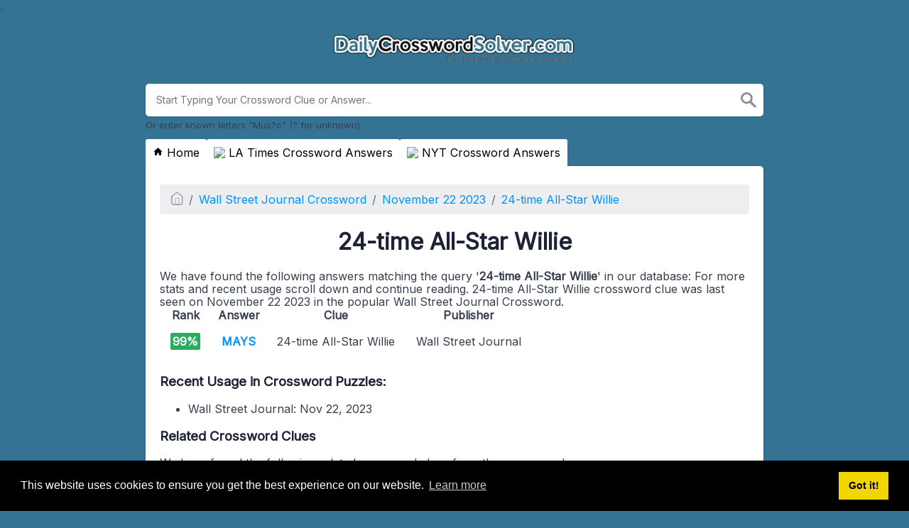

--- FILE ---
content_type: text/html; charset=UTF-8
request_url: https://dailycrosswordsolver.com/24-time-all-star-willie-crossword-clue
body_size: 3683
content:
<!doctype html><html lang="en"><head><meta charset="UTF-8"><meta name="viewport" content="width=device-width, initial-scale=1, shrink-to-fit=no"><title>24-time All-Star Willie Crossword Clue</title><meta name="description" content="On this page you will find the 24-time All-Star Willie crossword clue answers and solutions. This clue was last seen on November 22 2023 at the popular Wall Street Journal Crossword Puzzle"><meta property="og:type" content="article"/><meta property="og:title" content="24-time All-Star Willie Crossword Clue">.	<meta property="og:description" content="On this page you will find the 24-time All-Star Willie crossword clue answers and solutions. This clue was last seen on November 22 2023 at the popular Wall Street Journal Crossword Puzzle"/><meta property="og:url" content="https://dailycrosswordsolver.com/24-time-all-star-willie-crossword-clue"/><meta property="og:site_name" content="Daily Crossword Solver"/><script type="application/ld+json">{"@context":"https:\/\/schema.org","@type":"FAQPage","mainEntity":[{"@type":"Question","name":"What is the answer to 24-time All-Star Willie crossword clue?","acceptedAnswer":{"@type":"Answer","text":"The answer to 24-time All-Star Willie crossword clue is: MAYS."}},{"@type":"Question","name":"How many letters does 24-time All-Star Willie crossword clue have?","acceptedAnswer":{"@type":"Answer","text":" 24-time All-Star Willie has a total of 4 letters."}},{"@type":"Question","name":"When was 24-time All-Star Willie last seen?","acceptedAnswer":{"@type":"Answer","text":"24-time All-Star Willie was last seen on November 22 2023 in the popular Wall Street Journal Crossword."}}]}</script><link rel="stylesheet" href="/themes/xwm-xwordth/assets/scss/crosswords.css"><link rel="preconnect" href="https://fonts.googleapis.com"> <link rel="preconnect" href="https://fonts.gstatic.com" crossorigin> <link href="https://fonts.googleapis.com/css2?family=Inter&display=swap" rel="stylesheet"><style>body{background:#347393;font-family:Inter,sans-serif}.container{max-width:900px}.fr-fic{width:144px;float:left;margin:8px}.topmenu a{padding:10px;background:#fff;display:inline-block;margin-top:-5px;border-radius:3px 3px 0 0;color:black}.topmenu a img{vertical-align:middle;margin-top:-2px}</style><script async src="https://www.googletagmanager.com/gtag/js?id=UA-81185047-1"></script><script>window.dataLayer=window.dataLayer||[];function gtag(){dataLayer.push(arguments)}gtag('js',new Date());gtag('config','UA-81185047-1');</script><meta name="google-site-verification" content="CK80qZuqt9wmCGHipbNFoD9S2YD2xhQVpzPhDhtbPdA"/></head><body><div class="container"><header><a href="/"><img src="/storage/app/media/dailycrosswordsolver.webp" alt="DailyCrosswordSolver.com"></a></header></div><div class="container"><form class="search" autocomplete="off"><div class="drop-search"><input type="text" name="q" placeholder="Start Typing Your Crossword Clue or Answer..." value="" data-request="onCrosswordSearch" data-request-update="crosswordSearchResults: '#crosswordSearchResults'" data-track-input="500" class="searchbox" onkeydown="if(event.keyCode===13){location.href='/search?q='+encodeURIComponent(this.value)}"><img src="/themes/xwm-xwordth/assets/img/search.svg" alt="Search" onclick="location.href='/search?q='+encodeURIComponent(document.querySelector('.searchbox').value)"><div class="drop-search-content" id="crosswordSearchResults"></div></div><div class="undersearch-txt" style="margin-top:5px">Or enter known letters "Mus?c" (? for unknown)</div></form><br></div><style>.page{border-radius:0 5px 5px 5px}@media screen and (max-width:600px){}.topmenu{display:flex;flex-direction:row;justify-content:flex-start;gap:4px}.topmenu a{padding:10px;background:#fff;display:inline-block;margin-top:-5px;border-radius:3px 3px 0 0}.topmenu a:hover{background:#eee}</style><div class="container page-cont"><div class="topmenu"><a href="/"><svg width='15' height='15' viewBox='0 0 24 24' xmlns='http://www.w3.org/2000/svg' xmlns:xlink='http://www.w3.org/1999/xlink'><rect width='24' height='24' stroke='none' fill='#000000' opacity='0'/><g transform="matrix(0.91 0 0 0.91 12 12)"><path style="stroke:none;stroke-width:1;stroke-dasharray:none;stroke-linecap:butt;stroke-dashoffset:0;stroke-linejoin:miter;stroke-miterlimit:4;fill:rgb(0,0,0);fill-rule:nonzero;opacity:1;" transform=" translate(-12, -11.55)" d="M 12 2.0996094 L 1 12 L 4 12 L 4 21 L 10 21 L 10 15 L 14 15 L 14 21 L 20 21 L 20 12 L 23 12 L 12 2.0996094 z" stroke-linecap="round"/></g></svg> Home</a><a href="/la-times"><img src="https://www.nytimes.com/games-assets/v2/assets/icons/daily.svg"/> LA Times Crossword Answers</a><a href="/new-york-times"><img src="https://www.nytimes.com/games-assets/v2/assets/icons/daily.svg"/> NYT Crossword Answers</a></div><div class="page"><p><ol class="breadcrumb"><li class="breadcrumb-item"><a href="/"><img src="/themes/xwm-xwordth/assets/img/home.svg" alt="Homepage"></a></li> <li class="breadcrumb-item"><a href="/wall-street-journal">Wall Street Journal Crossword</a></li> <li class="breadcrumb-item"><a href="https://dailycrosswordsolver.com/wall-street-journal-november-22-2023-answers">November 22 2023</a></li> <li class="breadcrumb-item"><a href="https://dailycrosswordsolver.com/24-time-all-star-willie-crossword-clue">24-time All-Star Willie</a></li></ol></p><h1 style="text-align:center;">24-time All-Star Willie</h1><p><div id="ezoic-pub-ad-placeholder-104"></div></p><p>We have found the following answers matching the query '<strong>24-time All-Star Willie</strong>' in our database: For more stats and recent usage scroll down and continue reading. 24-time All-Star Willie crossword clue was last seen on November 22 2023 in the popular Wall Street Journal Crossword.</p><p><table class="table other-answers-table"><thead><th>Rank</th><th>Answer</th><th>Clue</th><th>Publisher</th></thead><tbody><tr><td><span class="dg likely">99%</span></td><td><strong><a href="https://dailycrosswordsolver.com/answer/MAYS">MAYS</a></strong></td><td>24-time All-Star Willie</td><td>Wall Street Journal</td></tr></tbody></table></p><p></p><p><div id="ezoic-pub-ad-placeholder-106"></div></p><h3>Recent Usage in Crossword Puzzles:</h3><p><ul class='lastseen'><li>Wall Street Journal: Nov 22, 2023</li></ul></p><p><div id="ezoic-pub-ad-placeholder-106"></div></p><h3>Related Crossword Clues</h3><p>We have found the following related crossword clues from the same puzzle.</p><p><div class="related-clues-answers"> <ul> <li> <a href="https://dailycrosswordsolver.com/status-follower-crossword-clue" class="main-btn"> Status follower</a></li> <li> <a href="https://dailycrosswordsolver.com/packing-a-wallop-crossword-clue" class="main-btn"> Packing a wallop</a></li> <li> <a href="https://dailycrosswordsolver.com/muscle-car-roof-crossword-clue" class="main-btn"> Muscle car roof</a></li> <li> <a href="https://dailycrosswordsolver.com/knossos-palace-e-g-crossword-clue" class="main-btn"> Knossos Palace, e.g.</a></li> <li> <a href="https://dailycrosswordsolver.com/notable-time-crossword-clue" class="main-btn"> Notable time</a></li></ul></div></p><p>If you have already solved this crossword clue and are looking for the main post then head over to <a href="https://dailycrosswordsolver.com/wall-street-journal-november-22-2023-answers"><strong>Wall Street Journal Crossword November 22 2023 Answers</strong></a></p><p><div id="ezoic-pub-ad-placeholder-105"></div></p></div></div><footer><div class="container"><div class="footer-disclaimer"><p>We are in no way affiliated or endorsed by the publishers that have created the games. All images and logos are property of their respective owners.</p></div><div class="row"><div class="col-md-12"><div class="brand"><a href="/">DailyCrosswordSolver.com</a></div><div class="footer-links"><a href="/">Home</a> |
                        <a href="/sitemap.xml">Sitemap</a> |
                        <a href="https://dailycrosswordsolver.com/privacy">Privacy</a> |
                        <a href="/archive">Archive</a></div></div></div></div></footer><script src="https://cdnjs.cloudflare.com/ajax/libs/jquery/3.5.1/jquery.min.js"></script><script src="/modules/system/assets/js/framework-extras.js"></script><link rel="stylesheet" property="stylesheet" href="/modules/system/assets/css/framework-extras.css"><script>function getCookie(name){var value="; "+document.cookie;var parts=value.split("; "+name+"=");if(parts.length==2)return parts.pop().split(";").shift();else return null}if(getCookie('mailbox')){}else{document.cookie='mailbox=222; expires=Fri, 31 Dec 9999 23:59:59 GMT';setTimeout(function(){$("#mailmodal").modal()},5000)}</script><link rel="stylesheet" type="text/css" href="//cdnjs.cloudflare.com/ajax/libs/cookieconsent2/3.1.0/cookieconsent.min.css"><script src="//cdnjs.cloudflare.com/ajax/libs/cookieconsent2/3.1.0/cookieconsent.min.js"></script><script>window.addEventListener("load",function(){window.cookieconsent.initialise({"palette":{"popup":{"background":"#000"},"button":{"background":"#f1d600"}},"content":{"href":"/privacy"}})});</script><script>function filterable(){var input,filter,ul,li,a,i,txtValue;input=document.getElementById("catInput");filter=input.value.toUpperCase();ul=document.getElementsByClassName("row")[0];li=ul.getElementsByClassName("filterable");for(i=0;i<li.length;i++){a=li[i].getElementsByClassName("searchable")[0];txtValue=a.textContent||a.innerText;if(txtValue.toUpperCase().indexOf(filter)>-1){li[i].style.display=""}else{li[i].style.display="none"}}}$(function(){$(window).click(function(){$(".drop-search-content").hide()});$(".searchbox").focusin(function(event){$(".drop-search-content").show()});$('.search').click(function(event){event.stopPropagation()})});$(function(){$("#nrLettersSelect").change(function(){var htmlString="";var len=$(this).val();var incr=0;for(var i=0;i<len;i++){incr=i+1;htmlString+="<div class='l-box' style='margin-right:3px'><span>"+incr+"</span><input type='text' name='' class='letter letterinput' maxlength='1'></div>"}$("#solverLettersOutput").html(htmlString)})});$(document).on('keyup','.letterinput',function(e){var key=e.keyCode||e.charCode;if(key==8||key==46){$(this).val("");$(this).closest('div').prev().find('.letterinput').focus()}else{if($(this).val()){$(this).closest('div').next().find('.letterinput').focus()}}});</script><script defer src="https://static.cloudflareinsights.com/beacon.min.js/vcd15cbe7772f49c399c6a5babf22c1241717689176015" integrity="sha512-ZpsOmlRQV6y907TI0dKBHq9Md29nnaEIPlkf84rnaERnq6zvWvPUqr2ft8M1aS28oN72PdrCzSjY4U6VaAw1EQ==" data-cf-beacon='{"version":"2024.11.0","token":"65597be13672495fb63f182437201070","r":1,"server_timing":{"name":{"cfCacheStatus":true,"cfEdge":true,"cfExtPri":true,"cfL4":true,"cfOrigin":true,"cfSpeedBrain":true},"location_startswith":null}}' crossorigin="anonymous"></script>
</body></html>

--- FILE ---
content_type: text/css
request_url: https://dailycrosswordsolver.com/themes/xwm-xwordth/assets/scss/crosswords.css
body_size: 7420
content:
/*! normalize.css v8.0.1 | MIT License | github.com/necolas/normalize.css */html{line-height:1.15;-webkit-text-size-adjust:100%}body{margin:0}main{display:block}h1{font-size:2em;margin:.67em 0}hr{box-sizing:content-box;height:0;overflow:visible}pre{font-family:monospace,monospace;font-size:1em}a{background-color:rgba(0,0,0,0)}abbr[title]{border-bottom:none;text-decoration:underline;text-decoration:underline dotted}b,strong{font-weight:bolder}code,kbd,samp{font-family:monospace,monospace;font-size:1em}small{font-size:80%}sub,sup{font-size:75%;line-height:0;position:relative;vertical-align:baseline}sub{bottom:-0.25em}sup{top:-0.5em}img{border-style:none}button,input,optgroup,select,textarea{font-family:inherit;font-size:100%;line-height:1.15;margin:0}button,input{overflow:visible}button,select{text-transform:none}button,[type=button],[type=reset],[type=submit]{-webkit-appearance:button}button::-moz-focus-inner,[type=button]::-moz-focus-inner,[type=reset]::-moz-focus-inner,[type=submit]::-moz-focus-inner{border-style:none;padding:0}button:-moz-focusring,[type=button]:-moz-focusring,[type=reset]:-moz-focusring,[type=submit]:-moz-focusring{outline:1px dotted ButtonText}fieldset{padding:.35em .75em .625em}legend{box-sizing:border-box;color:inherit;display:table;max-width:100%;padding:0;white-space:normal}progress{vertical-align:baseline}textarea{overflow:auto}[type=checkbox],[type=radio]{box-sizing:border-box;padding:0}[type=number]::-webkit-inner-spin-button,[type=number]::-webkit-outer-spin-button{height:auto}[type=search]{-webkit-appearance:textfield;outline-offset:-2px}[type=search]::-webkit-search-decoration{-webkit-appearance:none}::-webkit-file-upload-button{-webkit-appearance:button;font:inherit}details{display:block}summary{display:list-item}template{display:none}[hidden]{display:none}*{-webkit-box-sizing:border-box;-moz-box-sizing:border-box;box-sizing:border-box}*:before,*:after{-webkit-box-sizing:border-box;-moz-box-sizing:border-box;box-sizing:border-box}.container{margin-right:auto;margin-left:auto;padding-left:15px;padding-right:15px}@media(min-width: 768px){.container{width:750px}}@media(min-width: 992px){.container{width:970px}}@media(min-width: 1200px){.container{width:1170px}}.container-fluid{margin-right:auto;margin-left:auto;padding-left:15px;padding-right:15px}.row{margin-left:-15px;margin-right:-15px}.col-xs-1,.col-sm-1,.col-md-1,.col-lg-1,.col-xs-2,.col-sm-2,.col-md-2,.col-lg-2,.col-xs-3,.col-sm-3,.col-md-3,.col-lg-3,.col-xs-4,.col-sm-4,.col-md-4,.col-lg-4,.col-xs-5,.col-sm-5,.col-md-5,.col-lg-5,.col-xs-6,.col-sm-6,.col-md-6,.col-lg-6,.col-xs-7,.col-sm-7,.col-md-7,.col-lg-7,.col-xs-8,.col-sm-8,.col-md-8,.col-lg-8,.col-xs-9,.col-sm-9,.col-md-9,.col-lg-9,.col-xs-10,.col-sm-10,.col-md-10,.col-lg-10,.col-xs-11,.col-sm-11,.col-md-11,.col-lg-11,.col-xs-12,.col-sm-12,.col-md-12,.col-lg-12{position:relative;min-height:1px;padding-left:15px;padding-right:15px}.col-xs-1,.col-xs-2,.col-xs-3,.col-xs-4,.col-xs-5,.col-xs-6,.col-xs-7,.col-xs-8,.col-xs-9,.col-xs-10,.col-xs-11,.col-xs-12{float:left}.col-xs-12{width:100%}.col-xs-11{width:91.66666667%}.col-xs-10{width:83.33333333%}.col-xs-9{width:75%}.col-xs-8{width:66.66666667%}.col-xs-7{width:58.33333333%}.col-xs-6{width:50%}.col-xs-5{width:41.66666667%}.col-xs-4{width:33.33333333%}.col-xs-3{width:25%}.col-xs-2{width:16.66666667%}.col-xs-1{width:8.33333333%}.col-xs-pull-12{right:100%}.col-xs-pull-11{right:91.66666667%}.col-xs-pull-10{right:83.33333333%}.col-xs-pull-9{right:75%}.col-xs-pull-8{right:66.66666667%}.col-xs-pull-7{right:58.33333333%}.col-xs-pull-6{right:50%}.col-xs-pull-5{right:41.66666667%}.col-xs-pull-4{right:33.33333333%}.col-xs-pull-3{right:25%}.col-xs-pull-2{right:16.66666667%}.col-xs-pull-1{right:8.33333333%}.col-xs-pull-0{right:auto}.col-xs-push-12{left:100%}.col-xs-push-11{left:91.66666667%}.col-xs-push-10{left:83.33333333%}.col-xs-push-9{left:75%}.col-xs-push-8{left:66.66666667%}.col-xs-push-7{left:58.33333333%}.col-xs-push-6{left:50%}.col-xs-push-5{left:41.66666667%}.col-xs-push-4{left:33.33333333%}.col-xs-push-3{left:25%}.col-xs-push-2{left:16.66666667%}.col-xs-push-1{left:8.33333333%}.col-xs-push-0{left:auto}.col-xs-offset-12{margin-left:100%}.col-xs-offset-11{margin-left:91.66666667%}.col-xs-offset-10{margin-left:83.33333333%}.col-xs-offset-9{margin-left:75%}.col-xs-offset-8{margin-left:66.66666667%}.col-xs-offset-7{margin-left:58.33333333%}.col-xs-offset-6{margin-left:50%}.col-xs-offset-5{margin-left:41.66666667%}.col-xs-offset-4{margin-left:33.33333333%}.col-xs-offset-3{margin-left:25%}.col-xs-offset-2{margin-left:16.66666667%}.col-xs-offset-1{margin-left:8.33333333%}.col-xs-offset-0{margin-left:0%}@media(min-width: 768px){.col-sm-1,.col-sm-2,.col-sm-3,.col-sm-4,.col-sm-5,.col-sm-6,.col-sm-7,.col-sm-8,.col-sm-9,.col-sm-10,.col-sm-11,.col-sm-12{float:left}.col-sm-12{width:100%}.col-sm-11{width:91.66666667%}.col-sm-10{width:83.33333333%}.col-sm-9{width:75%}.col-sm-8{width:66.66666667%}.col-sm-7{width:58.33333333%}.col-sm-6{width:50%}.col-sm-5{width:41.66666667%}.col-sm-4{width:33.33333333%}.col-sm-3{width:25%}.col-sm-2{width:16.66666667%}.col-sm-1{width:8.33333333%}.col-sm-pull-12{right:100%}.col-sm-pull-11{right:91.66666667%}.col-sm-pull-10{right:83.33333333%}.col-sm-pull-9{right:75%}.col-sm-pull-8{right:66.66666667%}.col-sm-pull-7{right:58.33333333%}.col-sm-pull-6{right:50%}.col-sm-pull-5{right:41.66666667%}.col-sm-pull-4{right:33.33333333%}.col-sm-pull-3{right:25%}.col-sm-pull-2{right:16.66666667%}.col-sm-pull-1{right:8.33333333%}.col-sm-pull-0{right:auto}.col-sm-push-12{left:100%}.col-sm-push-11{left:91.66666667%}.col-sm-push-10{left:83.33333333%}.col-sm-push-9{left:75%}.col-sm-push-8{left:66.66666667%}.col-sm-push-7{left:58.33333333%}.col-sm-push-6{left:50%}.col-sm-push-5{left:41.66666667%}.col-sm-push-4{left:33.33333333%}.col-sm-push-3{left:25%}.col-sm-push-2{left:16.66666667%}.col-sm-push-1{left:8.33333333%}.col-sm-push-0{left:auto}.col-sm-offset-12{margin-left:100%}.col-sm-offset-11{margin-left:91.66666667%}.col-sm-offset-10{margin-left:83.33333333%}.col-sm-offset-9{margin-left:75%}.col-sm-offset-8{margin-left:66.66666667%}.col-sm-offset-7{margin-left:58.33333333%}.col-sm-offset-6{margin-left:50%}.col-sm-offset-5{margin-left:41.66666667%}.col-sm-offset-4{margin-left:33.33333333%}.col-sm-offset-3{margin-left:25%}.col-sm-offset-2{margin-left:16.66666667%}.col-sm-offset-1{margin-left:8.33333333%}.col-sm-offset-0{margin-left:0%}}@media(min-width: 992px){.col-md-1,.col-md-2,.col-md-3,.col-md-4,.col-md-5,.col-md-6,.col-md-7,.col-md-8,.col-md-9,.col-md-10,.col-md-11,.col-md-12{float:left}.col-md-12{width:100%}.col-md-11{width:91.66666667%}.col-md-10{width:83.33333333%}.col-md-9{width:75%}.col-md-8{width:66.66666667%}.col-md-7{width:58.33333333%}.col-md-6{width:50%}.col-md-5{width:41.66666667%}.col-md-4{width:33.33333333%}.col-md-3{width:25%}.col-md-2{width:16.66666667%}.col-md-1{width:8.33333333%}.col-md-pull-12{right:100%}.col-md-pull-11{right:91.66666667%}.col-md-pull-10{right:83.33333333%}.col-md-pull-9{right:75%}.col-md-pull-8{right:66.66666667%}.col-md-pull-7{right:58.33333333%}.col-md-pull-6{right:50%}.col-md-pull-5{right:41.66666667%}.col-md-pull-4{right:33.33333333%}.col-md-pull-3{right:25%}.col-md-pull-2{right:16.66666667%}.col-md-pull-1{right:8.33333333%}.col-md-pull-0{right:auto}.col-md-push-12{left:100%}.col-md-push-11{left:91.66666667%}.col-md-push-10{left:83.33333333%}.col-md-push-9{left:75%}.col-md-push-8{left:66.66666667%}.col-md-push-7{left:58.33333333%}.col-md-push-6{left:50%}.col-md-push-5{left:41.66666667%}.col-md-push-4{left:33.33333333%}.col-md-push-3{left:25%}.col-md-push-2{left:16.66666667%}.col-md-push-1{left:8.33333333%}.col-md-push-0{left:auto}.col-md-offset-12{margin-left:100%}.col-md-offset-11{margin-left:91.66666667%}.col-md-offset-10{margin-left:83.33333333%}.col-md-offset-9{margin-left:75%}.col-md-offset-8{margin-left:66.66666667%}.col-md-offset-7{margin-left:58.33333333%}.col-md-offset-6{margin-left:50%}.col-md-offset-5{margin-left:41.66666667%}.col-md-offset-4{margin-left:33.33333333%}.col-md-offset-3{margin-left:25%}.col-md-offset-2{margin-left:16.66666667%}.col-md-offset-1{margin-left:8.33333333%}.col-md-offset-0{margin-left:0%}}@media(min-width: 1200px){.col-lg-1,.col-lg-2,.col-lg-3,.col-lg-4,.col-lg-5,.col-lg-6,.col-lg-7,.col-lg-8,.col-lg-9,.col-lg-10,.col-lg-11,.col-lg-12{float:left}.col-lg-12{width:100%}.col-lg-11{width:91.66666667%}.col-lg-10{width:83.33333333%}.col-lg-9{width:75%}.col-lg-8{width:66.66666667%}.col-lg-7{width:58.33333333%}.col-lg-6{width:50%}.col-lg-5{width:41.66666667%}.col-lg-4{width:33.33333333%}.col-lg-3{width:25%}.col-lg-2{width:16.66666667%}.col-lg-1{width:8.33333333%}.col-lg-pull-12{right:100%}.col-lg-pull-11{right:91.66666667%}.col-lg-pull-10{right:83.33333333%}.col-lg-pull-9{right:75%}.col-lg-pull-8{right:66.66666667%}.col-lg-pull-7{right:58.33333333%}.col-lg-pull-6{right:50%}.col-lg-pull-5{right:41.66666667%}.col-lg-pull-4{right:33.33333333%}.col-lg-pull-3{right:25%}.col-lg-pull-2{right:16.66666667%}.col-lg-pull-1{right:8.33333333%}.col-lg-pull-0{right:auto}.col-lg-push-12{left:100%}.col-lg-push-11{left:91.66666667%}.col-lg-push-10{left:83.33333333%}.col-lg-push-9{left:75%}.col-lg-push-8{left:66.66666667%}.col-lg-push-7{left:58.33333333%}.col-lg-push-6{left:50%}.col-lg-push-5{left:41.66666667%}.col-lg-push-4{left:33.33333333%}.col-lg-push-3{left:25%}.col-lg-push-2{left:16.66666667%}.col-lg-push-1{left:8.33333333%}.col-lg-push-0{left:auto}.col-lg-offset-12{margin-left:100%}.col-lg-offset-11{margin-left:91.66666667%}.col-lg-offset-10{margin-left:83.33333333%}.col-lg-offset-9{margin-left:75%}.col-lg-offset-8{margin-left:66.66666667%}.col-lg-offset-7{margin-left:58.33333333%}.col-lg-offset-6{margin-left:50%}.col-lg-offset-5{margin-left:41.66666667%}.col-lg-offset-4{margin-left:33.33333333%}.col-lg-offset-3{margin-left:25%}.col-lg-offset-2{margin-left:16.66666667%}.col-lg-offset-1{margin-left:8.33333333%}.col-lg-offset-0{margin-left:0%}}.container:before,.container:after,.container-fluid:before,.container-fluid:after,.row:before,.row:after{content:" ";display:table}.container:after,.container-fluid:after,.row:after{clear:both}.builder-game-list{list-style:none;margin:0;padding:0}.builder-game-list-blocks a{padding:5px;box-sizing:border-box}.builder-game-list-blocks li{display:inline-block;width:150px;border:1px solid #eee;vertical-align:top;border-radius:3px;box-shadow:0 10px 25px 0 rgba(0,0,0,.03)}.builder-game-list-blocks li img{border-radius:3px 3px 0px 0px}.builder-game-list-blocks li h3{text-align:center;display:block;margin:0;padding:0;padding:5px}.builder-link-list{list-style:none;margin:0;padding:0}.builder-link-list .builder-link-list-item a{border:1px solid #ccc;display:block;color:#000;padding:10px;margin-bottom:5px}body{font-size:16px;color:#383f4e;background:#f8f9fd}h1,h2,h3,h4,h5,h6{font-weight:bolder;color:#1c2334}a{text-decoration:none;color:#0091ff}a:visited{color:none}.container{max-width:1200px}.page{background:#fff;padding:10px 20px;border-radius:5px;box-sizing:border-box;box-shadow:0 1px 4px 0 rgba(0,0,0,.1019607843)}header{text-align:center;margin-top:30px;margin-bottom:30px}header img{display:block;margin:0 auto;max-width:350px;max-height:150px}.alfas{display:block}.alfas a.alfa{font-size:17px;line-height:23px;font-weight:bold;width:24px;height:24px;display:inline-block;background:#fff;margin-right:0px;border:1px solid #ccc;border-bottom:2px solid #ccc;border-radius:2px;text-align:center;margin-bottom:5px}.sidebar .data-list .data a{border:none;display:block;border:none;border-bottom:none;padding:2px;border-radius:0;margin-bottom:0px;font-weight:normal;font-size:16px;background:none;list-style:disc;color:#383f4e !important;text-decoration:underline}.sidebar .data-list .data a:hover{background:none}.data-list{display:block}.data-list .data a{display:block;border:1px solid #e4e4e4;border-bottom:2px solid #e4e4e4;padding:10px;border-radius:4px;margin-bottom:7px;font-weight:bold;font-size:20px}.data-list .data a:hover{background:#f7f7f7}.lettered-crossword-answer{margin-bottom:25px}.answer-letters a{text-decoration:none}.answer-letters.letter_box.inactive{opacity:.3}.answer-letters .letter_box{display:inline-block;width:40px;height:40px;border:1px solid #212327;border-radius:3px;text-align:center;color:#606971;font-size:16px;line-height:2.5em;position:relative;margin-right:5px;font-weight:bold;margin-bottom:5px}.answer-letters .letter_box span{position:absolute;font-size:9px;color:#9199a1;top:3px;right:2px;line-height:.8em}.filter-form{margin-bottom:15px;margin-top:10px;max-width:200px;position:relative}.filter-form img{width:20px;position:absolute;top:5px;right:5px}.filter-form input{outline:0;background:rgba(255,255,255,.4392156863);border:1px solid rgba(204,204,204,.5019607843);border-bottom:2px solid rgba(204,204,204,.5019607843);padding:5px;border-radius:2px;color:#9199a1;display:block;width:100%;font-size:15px}.filter-form input::placeholder{color:rgba(145,153,161,.5647058824)}.pagination{display:inline-block;padding-left:0;margin:20px 0;border-radius:4px}.pagination>li{display:inline}.pagination>li>a,.pagination>li>span{position:relative;float:left;padding:6px 12px;margin-left:-1px;line-height:1.42857143;color:#337ab7;text-decoration:none;background-color:#fff;border:1px solid #ddd}.pagination>li:first-child>a,.pagination>li:first-child>span{margin-left:0;border-top-left-radius:4px;border-bottom-left-radius:4px}.pagination>li:last-child>a,.pagination>li:last-child>span{border-top-right-radius:4px;border-bottom-right-radius:4px}.pagination>li>a:hover,.pagination>li>span:hover,.pagination>li>a:focus,.pagination>li>span:focus{z-index:2;color:#23527c;background-color:#eee;border-color:#ddd}.pagination>.active>a,.pagination>.active>span,.pagination>.active>a:hover,.pagination>.active>span:hover,.pagination>.active>a:focus,.pagination>.active>span:focus{z-index:3;color:#fff;cursor:default;background-color:#337ab7;border-color:#337ab7}.pagination>.disabled>span,.pagination>.disabled>span:hover,.pagination>.disabled>span:focus,.pagination>.disabled>a,.pagination>.disabled>a:hover,.pagination>.disabled>a:focus{color:#777;cursor:not-allowed;background-color:#fff;border-color:#ddd}.pagination-lg>li>a,.pagination-lg>li>span{padding:10px 16px;font-size:18px;line-height:1.3333333}.pagination-lg>li:first-child>a,.pagination-lg>li:first-child>span{border-top-left-radius:6px;border-bottom-left-radius:6px}.pagination-lg>li:last-child>a,.pagination-lg>li:last-child>span{border-top-right-radius:6px;border-bottom-right-radius:6px}.pagination-sm>li>a,.pagination-sm>li>span{padding:5px 10px;font-size:12px;line-height:1.5}.pagination-sm>li:first-child>a,.pagination-sm>li:first-child>span{border-top-left-radius:3px;border-bottom-left-radius:3px}.pagination-sm>li:last-child>a,.pagination-sm>li:last-child>span{border-top-right-radius:3px;border-bottom-right-radius:3px}.sidebar .games-list ul{list-style:disc}.sidebar .games-list ul li a{color:#383f4e;font-size:16px;padding:5px;display:block;border:none;margin-bottom:5px;border-radius:3px}.games-list ul{list-style:none;margin:0;padding:0}.games-list ul li a{color:#383f4e;font-size:18px;padding:15px;display:block;border:2px solid #eee;margin-bottom:5px;border-radius:3px}.games-list ul li a.with-logo{padding:5px}.games-list ul li a img{vertical-align:middle;margin-right:7px}footer{background:rgba(0,0,0,.7215686275);color:#fff;margin-top:30px;padding-top:25px;padding-bottom:25px;text-align:center}@media screen and (max-width: 600px){footer{margin-top:15px}}footer .footer-disclaimer{max-width:550px;margin:0 auto;margin-bottom:20px}footer .brand a{font-weight:bold;font-weight:18px;color:#fff}footer .brand a:hover{text-decoration:none}footer .footer-links a{color:rgba(255,255,255,.5647058824);padding:5px}.answers h1,.answers h2,.answers h3,.answers h4,.answers h5,.answers h6{font-size:20px;font-weight:normal}.definition-box{background:#eee;padding:15px;border-radius:5px}.definition-box h1,.definition-box h2,.definition-box h3,.definition-box h4,.definition-box h5,.definition-box h6{font-size:18px}table{border-collapse:collapse;border:0px}table tr:nth-child(2n){background-color:#f6f7f8;border-radius:3px}table td{padding:15px}.breadcrumb{padding:.75rem 1rem;margin-bottom:1rem;list-style:none;background-color:#eceeef;border-radius:.25rem}.breadcrumb::after{display:block;content:"";clear:both}.breadcrumb-item{float:left}.breadcrumb-item+.breadcrumb-item::before{display:inline-block;padding-right:.5rem;padding-left:.5rem;color:#636c72;content:"/"}.breadcrumb-item+.breadcrumb-item:hover::before{text-decoration:underline}.breadcrumb-item+.breadcrumb-item:hover::before{text-decoration:none}.breadcrumb-item.active{color:#636c72}.breadcrumb img{vertical-align:middle;height:19px;margin-top:-6px}.multiple-lettered .answer{margin-bottom:5px}.search{position:relative}.search input{width:100%;box-sizing:border-box;padding:15px;font-size:14px;outline:0;border-radius:5px;box-shadow:0 1px 4px 0 rgba(0,0,0,.1019607843);border:0}.search img{position:absolute;top:12px;right:0;right:10px;width:22px;opacity:.5}.search img:hover{cursor:pointer}.drop-search{position:relative;display:block}.drop-search-content{display:none;position:absolute;background-color:#f9f9f9;min-width:160px;max-height:300px;overflow-y:auto;box-shadow:0px 8px 16px 0px rgba(0,0,0,.2);z-index:1;width:100%;border-radius:5px;margin-top:5px}.inner-search-content p{margin-left:15px}.inner-search-content .result{display:block;padding:10px;border-bottom:1px solid rgba(0,0,0,.1294117647)}.inner-search-content .result:last-child{border-bottom:0}.inner-search-content .result:hover{background:#eee;text-decoration:none}.inner-search-content .result h1{font-size:20px;color:#333}.inner-search-content .result .nfo .letters span{display:inline-block;width:20px;height:20px;border-radius:2px;text-align:center;vertical-align:middle;background:#f2ad36;margin-right:2px;color:#fff}.undersearch-txt{font-size:13px}.sidebar-title{text-align:center}.sidebar-facts .fact{display:block}.sidebar-facts .fact .stat{display:inline-block;font-weight:bolder;font-size:22px}.sidebar-facts .fact .info{display:inline-block}.sidebar-stats-table{width:100%}.sidebar-stats-table td:nth-of-type(1){font-weight:bolder;font-size:20px;text-align:center}.sidebar-stats-table td:nth-of-type(1).info-icon{font-size:15px}.blackbox{background:#000;border-color:#000}@media screen and (max-width: 600px){.blackbox{display:none !important}}.letter_box_m_divider{display:none}@media screen and (max-width: 600px){.letter_box_m_divider{display:block}}.sidebar hr{opacity:.4}@media screen and (max-width: 600px){.container.page-cont{padding:0px !important}.container.page-cont .page{border-radius:0px !important}}.letters-count{float:right;font-size:17px;line-height:23px}@media screen and (max-width: 600px){.letters-count{float:none;display:block;margin-top:2.5px;opacity:.8}}.subscribe-mailbox form input{margin-bottom:10px}.form-control{display:block;width:100%;padding:.375rem .75rem;font-size:1rem;font-weight:400;line-height:1.5;color:#212529;background-color:#fff;background-clip:padding-box;border:1px solid #ced4da;-webkit-appearance:none;-moz-appearance:none;appearance:none;border-radius:.25rem;transition:border-color .15s ease-in-out,box-shadow .15s ease-in-out}.btn{display:inline-block;font-weight:400;line-height:1.5;color:#212529;text-align:center;text-decoration:none;vertical-align:middle;cursor:pointer;-webkit-user-select:none;-moz-user-select:none;user-select:none;background-color:rgba(0,0,0,0);border:1px solid rgba(0,0,0,0);padding:.375rem .75rem;font-size:1rem;border-radius:.25rem;transition:color .15s ease-in-out,background-color .15s ease-in-out,border-color .15s ease-in-out,box-shadow .15s ease-in-out}.btn-primary{color:#fff;background-color:#0d6efd;border-color:#0d6efd}.alert{position:relative;padding:1rem 1rem;margin-bottom:1rem;border:1px solid rgba(0,0,0,0);border-radius:.25rem}.alert-success{color:#0f5132;background-color:#d1e7dd;border-color:#badbcc}.alert-danger{color:#842029;background-color:#f8d7da;border-color:#f5c2c7}.modal{padding:15px !important}.mailbox-modal{box-shadow:none !important;max-width:550px !important;border-radius:0px !important;background:url("../img/mailbg_soft.png") !important}.mailbox-modal .innercont{background:#fff;padding-top:1px}.mailbox-modal .modaltxt{text-align:center;max-width:350px;margin:0 auto;margin-bottom:40px}.mailbox-modal .modaltxt h1{padding:0px}.mailbox-modal .modalform{text-align:center;max-width:350px;margin:0 auto}.mailbox-modal .modalform .subbutton{margin:0 auto;margin-top:10px;padding-right:30px;padding-left:30px}.mailbox-modal .nospam{padding-top:45px;padding-bottom:10px}.multiple_words .answer{margin-bottom:7px;display:block;border:1px solid #494949;display:inline-block;padding:5px 10px;border-radius:3px}.crossword-table{border:2px solid #000;border-spacing:0;border-collapse:collapse;margin:0 auto}.crossword-table tbody{display:table-row-group;vertical-align:middle;border-color:inherit}.crossword-table tbody tr{display:table-row;vertical-align:inherit;border-color:inherit}.crossword-table tbody tr td{display:table-cell;background-color:#f5f5f5;border:1px solid #999;vertical-align:top;text-align:center;font-family:Arial,Sans-Serif;width:32px;height:32px;padding:0;margin:0}@media screen and (max-width: 600px){.crossword-table tbody tr td{width:24px;height:24px}}.crossword-table tbody tr td.black{border:1px solid #333;background-color:#333;color:#b0b0b0}.crossword-table tbody tr td .ct-num{height:12px;font-weight:normal;font-size:10px;text-align:left;color:#000;padding-left:2px;padding-top:0}@media screen and (max-width: 600px){.crossword-table tbody tr td .ct-num{font-size:9px;height:9px}}.crossword-table tbody tr td .ct-letter{height:20px;font-size:16px;font-weight:bold}@media screen and (max-width: 600px){.crossword-table tbody tr td .ct-letter{font-size:12px;height:13px}}.ct-col h3{margin:0;padding:0;margin-bottom:10px;margin-top:10px}.ct-col ul{margin:0;padding:0;list-style:none}.ct-col ul li{margin:0;padding:0}.ct-col ul li a{padding:1px 0;display:block}.ct-col .lettered-crossword-answer{margin-bottom:0px}.ct-col .answer-letters .letter_box{width:25px !important;height:25px !important;font-family:Arial,Sans-Serif;font-size:14px !important;padding:2px;line-height:1.5em}.ct-col .answer-letters .letter_box span{font-size:8px;float:right}.sidebar .inner-search-content p{font-size:13px}.sidebar .inner-search-content .result h1{font-size:15px}.sidebar .search input{font-size:13px;border:1px solid #eee;box-shadow:none}.sidebar .search img{position:absolute;top:14px;right:0;right:10px;width:17px;opacity:.5}.sidebar .undersearch-txt{font-size:12px}.blog-posts .blog-post{padding:5px;border-bottom:1px solid #eee;margin-bottom:15px;margin-top:15px}.blog-posts .blog-post:last-child{border:0}.blog-posts .blog-post img{width:100%;border-radius:5px}.blog-posts .blog-post h2{margin:0px;padding:0px;margin-bottom:5px}.blog-posts .blog-post h2 a{color:inherit}.blog-posts .blog-post .blog-post-category{display:inline-block;padding:5px 10px;border-radius:20px;background:#ccc;color:#fff}.blog-posts .blog-post .blog-post-category img{display:inline-block;vertical-align:middle;width:auto;margin-top:-2px;margin-right:3px}.blog-featured-img{width:100%;border-radius:5px}.list-answers button{display:block;border:1px solid #ccc;margin-bottom:3px}.search-games-pills{padding:10px}.search-games-pills .game-pill{display:inline-block;background:#95a5a6;color:#fff;padding:5px 10px;border-radius:3px;font-weight:bolder;height:44px;vertical-align:bottom;line-height:31px}.search-games-pills .game-pill img{position:relative;opacity:1;vertical-align:middle;top:0;right:0;width:auto;border-radius:3px}.metainfo{background:#ccc;color:#000;padding:5px;border-radius:20px;display:inline-block}.datecalfig{display:block;width:80px;height:110px;background:#fff;text-align:center;font-family:"Helvetica",sans-serif;position:relative}.datecalfig .binds{position:absolute;height:15px;width:60px;background:rgba(0,0,0,0);border:2px solid #999;border-width:0 5px;top:-6px;left:0;right:0;margin:auto}.datecalfig .month{background:#555;display:block;padding:6px 0;color:#fff;font-size:14px;font-weight:bold;border-bottom:2px solid #333;box-shadow:inset 0 -1px 0 0 #666}.datecalfig .day{display:block;margin:0;padding:6px 0;font-size:30;box-shadow:0 0 3px #ccc;position:relative}.datecalfig .day::after{content:"";display:block;height:100%;width:96%;position:absolute;top:3px;left:2%;z-index:-1;box-shadow:0 0 3px #ccc}.datecalfig .day::before{content:"";display:block;height:100%;width:90%;position:absolute;top:6px;left:5%;z-index:-1;box-shadow:0 0 3px #ccc}.datecalfig{display:block;width:72px;height:110px;background:#fff;text-align:center;font-family:"Helvetica",sans-serif;position:relative;float:left;margin:10px}.datecalfig .day{display:block;margin:0;padding:6px 0;font-size:29px;box-shadow:0 0 3px #ccc;position:relative}.datecalfig .month{background:#e40923;display:block;padding:6px 0;color:#fff;font-size:14px;font-weight:bold;border-bottom:2px solid #333;box-shadow:inset 0 -1px 0 0 #666}.dg{display:block;padding:3px;border-radius:2px;color:#fff;font-weight:bolder}.likely{background:#27ae60}.solikely{background:#2ecc71}.notlikely{background:#f39c12}#solverLettersOutput{display:flex;flex-direction:row;justify-content:center;gap:2px}form .nr-letters select{background:#fff;border:1px solid #212327;border-radius:3px;outline:0;width:120px;height:40px;color:#646c74;margin-top:5.5px}form .known-letters{margin-top:15px}form .known-letters::after{content:"";display:table;clear:both}form .known-letters:nth-child(n){margin-right:3%;clear:none}form .known-letters:nth-child(2n){margin-right:0%}form .known-letters:nth-child(2n+1){clear:both}form .known-letters .l-box{display:inline-block;position:relative}form .known-letters .l-box span{position:absolute;top:7px;right:3px;opacity:.8;font-size:11px;color:#9199a1;text-align:right}form .known-letters .l-box input{width:40px;height:40px;background:#fff;border:1px solid #212327;-webkit-box-shadow:0 4px 8px 0 rgba(0,0,0,.05);box-shadow:0 4px 8px 0 rgba(0,0,0,.05);border-radius:3px;text-align:center;font-size:16px;color:#545b63;outline:0;margin-top:5px}form .known-letters .info{font-size:13px;color:#9199a1;margin-top:10px}form .btn{margin-top:15px}.letter-search-tool input[type=text]{text-transform:uppercase;font-weight:bolder;color:#000}.string-search-tool input[type=text]{border:1px solid #ccc;border-radius:3px;padding:10px;vertical-align:middle;width:50%}.string-search-tool input[type=text]:focus{outline:0}.string-search-tool input[type=submit]{margin-top:0px}.sb-hive{width:90%;margin:25px auto;-webkit-tap-highlight-color:rgba(0,0,0,0);-webkit-user-select:none;-moz-user-select:none;-ms-user-select:none;user-select:none}.hive{display:block;top:280px}@media screen and (max-width: 600px){.hive{top:250px}}.sb-content-box{-webkit-box-flex:1;-ms-flex-positive:1;flex-grow:1;width:100%;height:100%;display:-webkit-box;display:-ms-flexbox;display:flex;-webkit-box-orient:vertical;-webkit-box-direction:reverse;-ms-flex-direction:column-reverse;flex-direction:column-reverse;-ms-flex-line-pack:stretch;align-content:stretch}.sb-controls-box{-webkit-box-flex:4;-ms-flex-positive:4;flex-grow:4;position:relative}.sb-controls{position:absolute;top:50%;left:50%;-webkit-transform:translate(-50%, -50%);-ms-transform:translate(-50%, -50%);transform:translate(-50%, -50%)}.sb-wordlist-box,.sb-progress-box{margin:12px}.sb-progress-box{margin-bottom:0}.sb-wordlist-drawer{overflow:hidden;max-height:0;-webkit-transition:max-height 200ms ease;-o-transition:max-height 200ms ease;transition:max-height 200ms ease}.sb-expanded .sb-wordlist-drawer{max-height:50vh}.sb-wordlist-window{position:relative;overflow:hidden;height:50vh}.sb-controls{opacity:1;-webkit-transition:opacity 150ms 200ms ease;-o-transition:opacity 150ms 200ms ease;transition:opacity 150ms 200ms ease}.sb-expanded .sb-controls{opacity:0;-webkit-transition:opacity 150ms ease;-o-transition:opacity 150ms ease;transition:opacity 150ms ease;pointer-events:none}@media(min-width: 768px){.sb-content-box{-webkit-box-orient:horizontal;-webkit-box-direction:normal;-ms-flex-direction:row;flex-direction:row;max-width:1080px;margin:0 auto}.sb-status-box{width:50%}.sb-wordlist-window{overflow-x:auto}.sb-status-box,.sb-wordlist-box,.sb-wordlist-drawer{display:-webkit-box;display:-ms-flexbox;display:flex;-webkit-box-orient:vertical;-webkit-box-direction:normal;-ms-flex-direction:column;flex-direction:column}.sb-wordlist-drawer,.sb-wordlist-window{max-height:none}.sb-wordlist-box,.sb-wordlist-drawer,.sb-wordlist-window{-webkit-box-flex:1;-ms-flex-positive:1;flex-grow:1}.sb-expanded .sb-controls{opacity:1}}.pz-mobile .pz-footer{display:none}.sb-progress{padding:6px 12px 6px 0}@media(min-width: 768px){.sb-progress{padding:12px 12px 12px 0}}.sb-progress,.sb-progress-dots{cursor:pointer;display:-webkit-box;display:-ms-flexbox;display:flex}.sb-progress-rank{width:90px;font-weight:700}.sb-progress-line{-webkit-box-flex:1;-ms-flex-positive:1;flex-grow:1;position:relative;height:9px;height:1px;background:#dcdcdc;margin-top:8px}.sb-progress-marker{width:0;height:0;position:absolute;left:0%;-webkit-transition:left 200ms ease;-o-transition:left 200ms ease;transition:left 200ms ease}.sb-progress-marker .sb-progress-value{position:absolute;width:30px;height:30px;line-height:30px;-webkit-transform:translate(-50%, -50%);-ms-transform:translate(-50%, -50%);transform:translate(-50%, -50%);border-radius:50%;background:#f8cd05;text-align:center;font-size:12px;font-weight:500;letter-spacing:-0.5px}.sb-progress-marker.final .sb-progress-value{border-radius:0%}.sb-progress-dots{width:100%;-webkit-box-pack:justify;-ms-flex-pack:justify;justify-content:space-between}.sb-progress-dot{display:block;width:0;position:relative}.sb-progress-dot::after{content:"";display:block;position:absolute;left:-4.5px;top:-4.5px;width:9px;height:9px;border-radius:50%;background-color:#dcdcdc;-webkit-transition:background-color 200ms 100ms ease;-o-transition:background-color 200ms 100ms ease;transition:background-color 200ms 100ms ease}.sb-progress-dot:last-child::after{border-radius:0%}.sb-progress-dot.completed::after{background-color:#f8cd05}.sb-wordlist-box{overflow:hidden;border-radius:6px;border:1px solid #dcdcdc}.sb-wordlist{position:absolute;top:0;bottom:0;width:100%;overflow-x:auto;overflow-y:hidden;-webkit-overflow-scrolling:touch}.sb-wordlist-items{width:95%;height:100%;padding:20px 0 25px 20px;-webkit-column-count:3;column-count:3;-webkit-column-gap:0px;column-gap:0px;-webkit-column-fill:auto;column-fill:auto}.sb-wordlist-items>li{margin-right:20px;display:block;padding:4px 0;margin-bottom:7px;border-bottom:1px solid #dcdcdc}.sb-wordlist-heading{position:relative;overflow:hidden;height:45px;line-height:45px}.sb-placeholder-text{color:#ccc}.sb-wordlist-summary,.sb-recent-words-wrap{padding:0 20px;position:relative;-webkit-transition:all 270ms ease;-o-transition:all 270ms ease;transition:all 270ms ease}.sb-wordlist-summary{top:-45px;opacity:0}.sb-recent-words-wrap{top:-45px}.sb-expanded .sb-recent-words-wrap{top:0;opacity:0}.sb-expanded .sb-wordlist-summary{top:0;opacity:1}.sb-toggle-expand{display:-webkit-box;display:-ms-flexbox;display:flex;-webkit-box-align:center;-ms-flex-align:center;align-items:center;-webkit-box-pack:center;-ms-flex-pack:center;justify-content:center;position:absolute;top:0;right:0;width:45px;height:45px;background:#fff;-webkit-box-shadow:0px 0px 20px 5px #fff;box-shadow:0px 0px 20px 5px #fff;-webkit-transition:all 100ms ease;-o-transition:all 100ms ease;transition:all 100ms ease;-webkit-transform-origin:center;-ms-transform-origin:center;transform-origin:center}@-webkit-keyframes squishin{from{opacity:0;max-width:0px}to{max-width:200px;opacity:1}}@keyframes squishin{from{opacity:0;max-width:0px}to{max-width:200px;opacity:1}}.sb-recent-words{white-space:nowrap;overflow:hidden;-o-text-overflow:ellipsis;text-overflow:ellipsis}.sb-recent-words>li{max-width:200px;display:inline-block;padding-right:7px;-webkit-animation:squishin 700ms ease;animation:squishin 700ms ease}.sb-anagram{text-transform:capitalize;font-size:16px}@-webkit-keyframes blink{from,to{opacity:1}50%{opacity:0}}@keyframes blink{from,to{opacity:1}50%{opacity:0}}@-webkit-keyframes shake{10%,90%{-webkit-transform:translate3d(-1px, 0, 0);transform:translate3d(-1px, 0, 0)}20%,80%{-webkit-transform:translate3d(2px, 0, 0);transform:translate3d(2px, 0, 0)}30%,50%,70%{-webkit-transform:translate3d(-4px, 0, 0);transform:translate3d(-4px, 0, 0)}40%,60%{-webkit-transform:translate3d(4px, 0, 0);transform:translate3d(4px, 0, 0)}}@keyframes shake{10%,90%{-webkit-transform:translate3d(-1px, 0, 0);transform:translate3d(-1px, 0, 0)}20%,80%{-webkit-transform:translate3d(2px, 0, 0);transform:translate3d(2px, 0, 0)}30%,50%,70%{-webkit-transform:translate3d(-4px, 0, 0);transform:translate3d(-4px, 0, 0)}40%,60%{-webkit-transform:translate3d(4px, 0, 0);transform:translate3d(4px, 0, 0)}}.sb-hive-input{text-transform:uppercase;font-size:32px;font-weight:700;letter-spacing:.5px;text-rendering:optimizeLegibility;line-height:40px;height:40px;padding-top:2px;padding-right:14px;text-align:center}.sb-hive-input-content{display:inline-block;position:relative;-webkit-transform:translateY(0%);-ms-transform:translateY(0%);transform:translateY(0%)}.sb-hive-input-content.non-empty{padding-left:14px}.sb-hive-input-content.has-error{-webkit-animation:shake .9s cubic-bezier(0.36, 0.07, 0.19, 0.97) both;animation:shake .9s cubic-bezier(0.36, 0.07, 0.19, 0.97) both}.sb-hive-input-content::after{content:"";display:block;position:absolute;right:-4px;top:0;width:2px;height:40px;background:#f8cd05;-webkit-animation:1000ms blink step-end infinite;animation:1000ms blink step-end infinite}.sb-game-locked .sb-hive-input-content::after{display:none}.sb-input-bright{color:#f8cd05}.sb-input-invalid{color:#dcdcdc}@media(max-width: 350px){.sb-hive-input{font-size:8vw}}.sb-controls{position:relative;width:90vw;max-width:290px;top:50%;left:50%;-webkit-transform:translate(-50%, -50%);-ms-transform:translate(-50%, -50%);transform:translate(-50%, -50%);z-index:3;padding-bottom:45px}.sb-hive{width:90%;margin:25px auto;-webkit-tap-highlight-color:rgba(0,0,0,0);-webkit-user-select:none;-moz-user-select:none;-ms-user-select:none;user-select:none;margin-top:0px}.hive{width:100%;padding-bottom:80%}.hive .cell-letter{font-weight:700;font-size:30px;text-anchor:middle;text-transform:uppercase;pointer-events:none}.hive.shuffling .outer>.cell-letter{opacity:0}.hive.fade-out .outer>.cell-letter{opacity:0;-webkit-transition:opacity .3s;-o-transition:opacity .3s;transition:opacity .3s}.hive.fade-in .outer>.cell-letter{opacity:1;-webkit-transition:opacity .3s;-o-transition:opacity .3s;transition:opacity .3s}.hive-cell{position:absolute;top:33.3333333333%;left:30%;width:40%;height:33.3333333333%}.hive-cell .cell-fill{cursor:pointer;fill:#e6e6e6;-webkit-transition:fill 100ms;-o-transition:fill 100ms;transition:fill 100ms}.hive-cell .cell-fill.push-active{fill:#d9d9d9}.hive-cell:first-child .cell-fill{cursor:pointer;fill:#f8cd05;-webkit-transition:fill 100ms;-o-transition:fill 100ms;transition:fill 100ms}.hive-cell:first-child .cell-fill.push-active{fill:#dfb804}.hive-cell:nth-child(1){-webkit-transform:translate(0, 0);-ms-transform:translate(0, 0);transform:translate(0, 0)}.hive-cell:nth-child(2){-webkit-transform:translate(-75%, -50%);-ms-transform:translate(-75%, -50%);transform:translate(-75%, -50%)}.hive-cell:nth-child(3){-webkit-transform:translate(0, -100%);-ms-transform:translate(0, -100%);transform:translate(0, -100%)}.hive-cell:nth-child(4){-webkit-transform:translate(75%, -50%);-ms-transform:translate(75%, -50%);transform:translate(75%, -50%)}.hive-cell:nth-child(5){-webkit-transform:translate(75%, 50%);-ms-transform:translate(75%, 50%);transform:translate(75%, 50%)}.hive-cell:nth-child(6){-webkit-transform:translate(0, 100%);-ms-transform:translate(0, 100%);transform:translate(0, 100%)}.hive-cell:nth-child(7){-webkit-transform:translate(-75%, 50%);-ms-transform:translate(-75%, 50%);transform:translate(-75%, 50%)}.hive-actions{text-align:center;display:-webkit-box;display:-ms-flexbox;display:flex;-webkit-box-orient:horizontal;-webkit-box-direction:normal;-ms-flex-direction:row;flex-direction:row;-webkit-box-align:center;-ms-flex-align:center;align-items:center;-webkit-box-pack:justify;-ms-flex-pack:justify;justify-content:space-between;-ms-flex-wrap:nowrap;flex-wrap:nowrap}.hive-action{padding:15px 20px;min-width:90px;-webkit-box-flex:1;-ms-flex:1;flex:1;background-color:#fff;font-size:18px;margin:0 12px;color:#333;border:1px solid #ccc;border-radius:40px;-webkit-user-select:none;-moz-user-select:none;-ms-user-select:none;user-select:none;cursor:pointer}@media(max-width: 443.98px){.sb-hive{width:70%;margin:4vh auto}.hive .cell-letter{font-size:40px}}@media(max-width: 370px){.sb-hive{width:55%}.sb-controls{padding-bottom:10px}}@-webkit-keyframes pop{from{opacity:0;bottom:0px}20%{opacity:1}80%{opacity:1}to{opacity:0;bottom:10px}}@keyframes pop{from{opacity:0;bottom:0px}20%{opacity:1}80%{opacity:1}to{opacity:0;bottom:10px}}@-webkit-keyframes float{from{opacity:0;bottom:8px}50%{opacity:1}60%{opacity:1}to{opacity:0;bottom:23px}}@keyframes float{from{opacity:0;bottom:8px}50%{opacity:1}60%{opacity:1}to{opacity:0;bottom:23px}}@-webkit-keyframes fade-show{from,to{opacity:0}20%{opacity:1}70%{opacity:1}}@keyframes fade-show{from,to{opacity:0}20%{opacity:1}70%{opacity:1}}.sb-message-box{position:absolute;top:-40px;left:50%;-webkit-transform:translate(-50%, 0);-ms-transform:translate(-50%, 0);transform:translate(-50%, 0)}.sb-message{display:inline-block;position:relative;padding:8px 14px;border-radius:3px;bottom:10px;font-size:14px;background:#fff;border:solid 1px #dcdcdc;min-width:65px}.sb-answers-container .title{font-size:14px;text-transform:uppercase}.sb-answer-group .btn-primary{text-transform:uppercase;transition:.5s}.sb-answer-group .btn-primary:hover{border:1px solid #f2cd46 !important;background:#f2cd46 !important}.sb.title{font-size:16px;font-weight:bold;margin-top:20px;margin-bottom:10px}.sb-answer-group .btn{display:inline-block;text-align:center;border-radius:100px;border:1px solid #eee;background:#fff;padding:10px 15px;color:#000;margin-bottom:5px;margin-right:5px}.sb-answer-group .btn .aanswer{display:inline-block;transform:translateX(10px);transition:.2s ease-in-out}.sb-answer-group span{display:inline-block;opacity:0;transition:.2s ease-in-out;margin-left:3px}.sb-answer-group .btn:hover .aanswer{transform:translateX(0)}.sb-answer-group .btn:hover span{opacity:1;transform:translate(0, -8px)}.red-herring-clue{padding:10px;background:rgba(242,140,140,.5647058824);border-radius:5px;margin-top:20px;border:1px solid rgba(236,80,80,.5647058824)}.red-herring-clue h3{padding:0;margin:0;margin-bottom:20px;color:#d30000}.red-herring-clue ul{margin:0;padding:0}.red-herring-clue ul li{list-style:none}.red-herring-clue ul li .answer{background:#fff}.fourpics{width:300px;display:block;margin:20px;border-radius:12px;border:3px solid;text-align:center;background:#000;padding-top:5px;box-sizing:border-box;margin-top:25px;margin-bottom:25px}.fourpics img{display:inline-block;margin:5px;width:45%}.fourpics img:nth-child(1){border-radius:12px 0px 0px 0px}.fourpics img:nth-child(2){border-radius:0px 12px 0px 0px}.fourpics img:nth-child(3){border-radius:0px 0px 0px 12px}.fourpics img:nth-child(4){border-radius:0px 0px 12px 0px}.connections-container .connections-div:first-child{background:#fbd300}.connections-container .connections-div:nth-child(2){background:#b6e352}.connections-container .connections-div:nth-child(3){background:#739eec}.connections-container .connections-div:nth-child(4){background:#bb70c3}.connections-div{width:100%;box-sizing:border-box;padding:15px 15px;border-radius:10px;text-align:center;margin-bottom:10px}.connections-div h3,p{margin:0;padding:0}.connections-div h3{margin-bottom:15px;font-size:20px}.connections-div p{font-size:17px}
